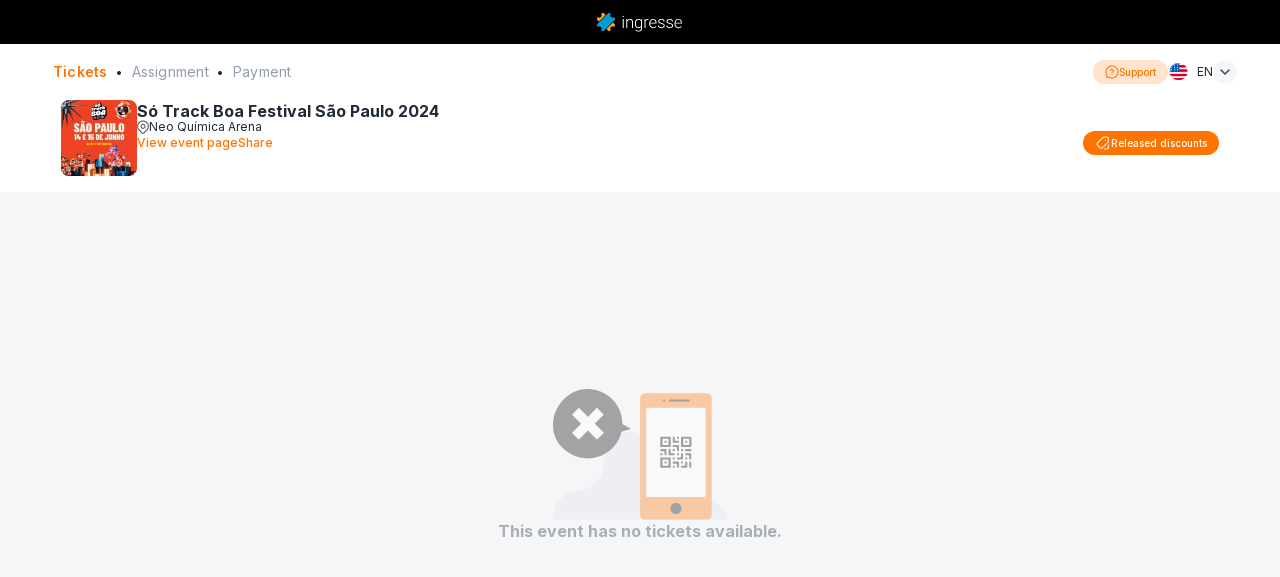

--- FILE ---
content_type: text/html
request_url: https://embedstore.ingresse.com/tickets/www.ingresse.com/event/68507?passkey=vibez
body_size: 2079
content:
<!DOCTYPE html>
<html lang="pt-BR" translate="no">
  <head>
    <meta charset="UTF-8" />
    <link rel="icon" type="image/svg+xml" href="/logo.svg" />
    <link rel="preconnect" href="https://fonts.googleapis.com" />
    <link rel="preconnect" href="https://fonts.gstatic.com" crossorigin />
    <link
      href="https://fonts.googleapis.com/css2?family=Inter:wght@100..900&display=swap"
      rel="stylesheet"
    />
    <meta name="viewport" content="width=device-width, initial-scale=1.0" />

    <script>
      document.addEventListener("DOMContentLoaded", function () {
        document.body.style.overflow = "hidden";
        document.body.style.position = "fixed";
        document.body.style.width = "100%";

        const scripts = [
          {
            src: "https://files.queue-fair.net/queue-fair-adapter.js",
            attributes: { "data-queue-fair-client": "ingresse" },
          },
          { src: "https://static.queue-it.net/script/queueclient.min.js" },
          {
            src: "https://static.queue-it.net/script/queueconfigloader.min.js",
            attributes: { "data-queueit-c": "ingresse" },
          },
        ];

        scripts.forEach((scriptInfo) => {
          const script = document.createElement("script");
          script.src = scriptInfo.src;
          if (scriptInfo.attributes) {
            for (const [key, value] of Object.entries(scriptInfo.attributes)) {
              script.setAttribute(key, value);
            }
          }
          document.head.appendChild(script);
        });
      });
    </script>

    <script src="https://gateway.ingresse.com/assets/js/checkout_sdk.js"></script>

    <!-- Google Tag Manager -->
    <script>
      (function (w, d, s, l, i) {
        w[l] = w[l] || [];
        w[l].push({
          "gtm.start": new Date().getTime(),
          event: "gtm.js",
        });
        var f = d.getElementsByTagName(s)[0],
          j = d.createElement(s),
          dl = l != "dataLayer" ? "&l=" + l : "";
        j.async = true;
        j.src = "https://www.googletagmanager.com/gtm.js?id=" + i + dl;
        f.parentNode.insertBefore(j, f);
      })(window, document, "script", "dataLayer", "GTM-TGPTCDG");
    </script>
    <!-- End Google Tag Manager -->

    <!-- Google Analytics 4 -->
    <script
      async
      src="https://www.googletagmanager.com/gtag/js?id=G-PTR5BPF8MY"
    ></script>
    <script>
      window.dataLayer = window.dataLayer || [];
      function gtag() {
        dataLayer.push(arguments);
      }
      gtag("js", new Date());
      gtag("config", "G-PTR5BPF8MY", {
        country: "BR",
        currency: "BRL",
      });
    </script>

    <!-- Facebook Pixel -->
    <script>
      !(function (f, b, e, v, n, t, s) {
        if (f.fbq) return;
        n = f.fbq = function () {
          n.callMethod
            ? n.callMethod.apply(n, arguments)
            : n.queue.push(arguments);
        };
        if (!f._fbq) f._fbq = n;
        n.push = n;
        n.loaded = !0;
        n.version = "2.0";
        n.queue = [];
        t = b.createElement(e);
        t.async = !0;
        t.src = v;
        s = b.getElementsByTagName(e)[0];
        s.parentNode.insertBefore(t, s);
      })(
        window,
        document,
        "script",
        "https://connect.facebook.net/en_US/fbevents.js"
      );
      fbq("init", "613316405473194");
      fbq("track", "PageView");
    </script>
    <!-- End Facebook Pixel -->

    <!-- Hotjar Tracking Code -->
    <script>
      (function (h, o, t, j, a, r) {
        h.hj =
          h.hj ||
          function () {
            (h.hj.q = h.hj.q || []).push(arguments);
          };
        h._hjSettings = { hjid: 2941960, hjsv: 6 };
        a = o.getElementsByTagName("head")[0];
        r = o.createElement("script");
        r.async = 1;
        r.src = t + h._hjSettings.hjid + j + h._hjSettings.hjsv;
        a.appendChild(r);
      })(window, document, "https://static.hotjar.com/c/hotjar-", ".js?sv=");
    </script>
    <!-- End Hotjar Tracking Code -->

    <title>Compra Embarcada</title>
    <style>
      #root {
        overflow: auto;
        width: 100%;
        height: 100vh;
      }
    </style>
    <script type="module" crossorigin src="/assets/index-BhBp8gn1.js"></script>
    <link rel="stylesheet" crossorigin href="/assets/index-CgtvdkLr.css">
  </head>
  <body>
    <!-- Google Tag Manager (noscript) -->
    <noscript>
      <iframe
        src="https://www.googletagmanager.com/ns.html?id=GTM-TGPTCDG"
        height="0"
        width="0"
        style="display: none; visibility: hidden"
      ></iframe>
    </noscript>
    <!-- End Google Tag Manager (noscript) -->

    <!-- Facebook Pixel (noscript) -->
    <noscript>
      <img
        height="1"
        width="1"
        style="display: none"
        src="https://www.facebook.com/tr?id=613316405473194&ev=PageView&noscript=1"
      />
    </noscript>

    <div id="root"></div>
    <div id="portal-root"></div>
  <script>(function(){function c(){var b=a.contentDocument||a.contentWindow.document;if(b){var d=b.createElement('script');d.innerHTML="window.__CF$cv$params={r:'9becb7f6fae52a83',t:'MTc2ODU1NzEzMS4wMDAwMDA='};var a=document.createElement('script');a.nonce='';a.src='/cdn-cgi/challenge-platform/scripts/jsd/main.js';document.getElementsByTagName('head')[0].appendChild(a);";b.getElementsByTagName('head')[0].appendChild(d)}}if(document.body){var a=document.createElement('iframe');a.height=1;a.width=1;a.style.position='absolute';a.style.top=0;a.style.left=0;a.style.border='none';a.style.visibility='hidden';document.body.appendChild(a);if('loading'!==document.readyState)c();else if(window.addEventListener)document.addEventListener('DOMContentLoaded',c);else{var e=document.onreadystatechange||function(){};document.onreadystatechange=function(b){e(b);'loading'!==document.readyState&&(document.onreadystatechange=e,c())}}}})();</script><script defer src="https://static.cloudflareinsights.com/beacon.min.js/vcd15cbe7772f49c399c6a5babf22c1241717689176015" integrity="sha512-ZpsOmlRQV6y907TI0dKBHq9Md29nnaEIPlkf84rnaERnq6zvWvPUqr2ft8M1aS28oN72PdrCzSjY4U6VaAw1EQ==" data-cf-beacon='{"rayId":"9becb7f6fae52a83","version":"2025.9.1","serverTiming":{"name":{"cfExtPri":true,"cfEdge":true,"cfOrigin":true,"cfL4":true,"cfSpeedBrain":true,"cfCacheStatus":true}},"token":"4e681e6cdd584006bed81712230b8a1a","b":1}' crossorigin="anonymous"></script>
</body>
</html>


--- FILE ---
content_type: application/javascript
request_url: https://us-assets.i.posthog.com/array/phc_FQEVsbiPLxQlGrjJYkAn21qEtBM8vidKZbhIoWZ7RZa/config.js
body_size: 2015
content:
(function() {
  window._POSTHOG_REMOTE_CONFIG = window._POSTHOG_REMOTE_CONFIG || {};
  window._POSTHOG_REMOTE_CONFIG['phc_FQEVsbiPLxQlGrjJYkAn21qEtBM8vidKZbhIoWZ7RZa'] = {
    config: {"token": "phc_FQEVsbiPLxQlGrjJYkAn21qEtBM8vidKZbhIoWZ7RZa", "supportedCompression": ["gzip", "gzip-js"], "hasFeatureFlags": true, "captureDeadClicks": true, "capturePerformance": {"network_timing": true, "web_vitals": true, "web_vitals_allowed_metrics": null}, "autocapture_opt_out": true, "autocaptureExceptions": false, "analytics": {"endpoint": "/i/v0/e/"}, "elementsChainAsString": true, "errorTracking": {"autocaptureExceptions": false, "suppressionRules": []}, "logs": {"captureConsoleLogs": false}, "sessionRecording": false, "heatmaps": true, "conversations": false, "surveys": [{"id": "0197320f-737f-0000-18ac-1c0277b1a236", "name": "Chamada para Club + Sorriso Maroto", "type": "popover", "internal_targeting_flag_key": "survey-targeting-b5d2255c26-custom", "questions": [{"id": "369b0a27-074f-4c79-b2fa-57ceff1980b1", "link": "https://club.ingresse.com/?utm_source=PostHog&utm_medium=analytics&utm_campaign=tracking", "type": "link", "question": "Desconto especial neste evento", "buttonText": "Quero meu desconto", "description": "Assine o Ingresse Club e tenha desconto pra curtir esse momento \u00fanico.\n", "descriptionContentType": "text"}], "conditions": {"url": "https://ingresse.com/sorriso-marotoasantigas-sp25/", "deviceTypes": [], "urlMatchType": "icontains", "deviceTypesMatchType": "exact"}, "appearance": {"zIndex": "2147482647", "maxWidth": "300px", "position": "right", "boxShadow": "0 4px 12px rgba(0, 0, 0, 0.15)", "boxPadding": "20px 24px", "fontFamily": "inherit", "whiteLabel": true, "borderColor": "#c9c6c6", "placeholder": "Start typing...", "borderRadius": "10px", "backgroundColor": "#eeeded", "inputBackground": "white", "textSubtleColor": "#939393", "shuffleQuestions": false, "ratingButtonColor": "white", "submitButtonColor": "#FCA311", "disabledButtonOpacity": "0.6", "submitButtonTextColor": "white", "thankYouMessageHeader": "Thank you for your feedback!", "displayThankYouMessage": false, "ratingButtonActiveColor": "black"}, "start_date": "2025-06-02T19:15:49.401000Z", "end_date": "2025-06-04T13:18:02.225000Z", "current_iteration": null, "current_iteration_start_date": null, "schedule": "always", "enable_partial_responses": true}, {"id": "01971d2a-42ac-0000-613b-175bdbef0aa7", "name": "Teste de Chamada para a LP do ingresse Club", "type": "popover", "targeting_flag_key": "survey-targeting-26bf91161f", "internal_targeting_flag_key": "survey-targeting-573476400f-custom", "questions": [{"id": "069b1972-7712-4252-b7a5-8c09a7b785f0", "link": "https://club.ingresse.com/?utm_source=PostHog&utm_medium=analytics&utm_campaign=tracking", "type": "link", "question": "Quer conhecer nosso clube de benef\u00edcios para Eventos?", "buttonText": "Conhecer o Ingresse Club", "description": "Diversos descontos, benef\u00edcios como entradas VIP, pr\u00e9 vendas exclusivas e muito mais te esperam!", "descriptionContentType": "text"}], "conditions": {"url": "^https:\\/\\/(www\\.)?ingresse\\.com\\/?$", "deviceTypes": [], "urlMatchType": "regex"}, "appearance": {"zIndex": "2147482647", "maxWidth": "300px", "position": "right", "boxShadow": "0 4px 12px rgba(0, 0, 0, 0.15)", "boxPadding": "20px 24px", "fontFamily": "inherit", "whiteLabel": true, "borderColor": "#c9c6c6", "placeholder": "Start typing...", "borderRadius": "10px", "backgroundColor": "#eeeded", "inputBackground": "white", "textSubtleColor": "#939393", "shuffleQuestions": false, "ratingButtonColor": "white", "submitButtonColor": "#FCA311", "disabledButtonOpacity": "0.6", "submitButtonTextColor": "white", "thankYouMessageHeader": "Thank you for your feedback!", "displayThankYouMessage": false, "ratingButtonActiveColor": "black"}, "start_date": "2025-05-29T17:50:02.712000Z", "end_date": "2025-05-30T18:17:41.296000Z", "current_iteration": null, "current_iteration_start_date": null, "schedule": "once", "enable_partial_responses": true}, {"id": "01970e2c-bd9a-0000-ff48-4d3629f309c9", "name": "Valida\u00e7\u00e3o Ingresse Club", "type": "popover", "targeting_flag_key": "survey-targeting-61d5b9daf7", "internal_targeting_flag_key": "survey-targeting-72a34ce682-custom", "questions": [{"id": "6d3e08f7-6140-42f8-b43f-d964f37b4f7e", "type": "single_choice", "choices": ["Sim, quero muito!", "Talvez, depende do que inclui", "N\u00e3o tenho interesse"], "question": "\ud83c\udf9f\ufe0f Um clube secreto para f\u00e3s de eventos ao vivo est\u00e1 chegando\u2026", "buttonText": "Enviar", "description": "Com pr\u00e9-venda de ingressos, acesso antecipado, fila expressa e benef\u00edcios VIP. Curte a ideia?", "hasOpenChoice": false, "shuffleOptions": false, "descriptionContentType": "text"}, {"id": "6fa84e4c-57ed-4024-aae1-761e1b6c6836", "type": "open", "question": "\ud83c\udf9f\ufe0f Fique por dentro!", "buttonText": "Submit", "description": "Deixe seu WhatsApp para contatos futuros", "descriptionContentType": "text"}], "conditions": {"url": "https://ingresse.com/", "urlMatchType": "exact"}, "appearance": {"zIndex": "2147482647", "maxWidth": "300px", "position": "right", "boxShadow": "0 4px 12px rgba(0, 0, 0, 0.15)", "boxPadding": "20px 24px", "fontFamily": "inherit", "whiteLabel": true, "borderColor": "#c9c6c6", "placeholder": "Start typing...", "borderRadius": "10px", "autoDisappear": true, "backgroundColor": "#eeeded", "inputBackground": "white", "textSubtleColor": "#939393", "shuffleQuestions": false, "ratingButtonColor": "white", "submitButtonColor": "#008BC1", "disabledButtonOpacity": "0.6", "submitButtonTextColor": "white", "thankYouMessageHeader": "Obrigado pela participa\u00e7\u00e3o", "displayThankYouMessage": true, "ratingButtonActiveColor": "black", "surveyPopupDelaySeconds": 5, "thankYouMessageDescription": "Realmente apreciamos sua dedica\u00e7\u00e3o!", "thankYouMessageCloseButtonText": "Fechar", "thankYouMessageDescriptionContentType": null}, "start_date": "2025-05-26T20:15:25.356000Z", "end_date": "2025-05-28T14:16:58.006000Z", "current_iteration": null, "current_iteration_start_date": null, "schedule": "once", "enable_partial_responses": true}, {"id": "0196b100-37b2-0000-b15b-ffa1fcda2acb", "name": "Pesquisa Prioridade de Benef\u00edcios \u2013 Ingresse Club", "type": "popover", "targeting_flag_key": "survey-targeting-7b60498beb", "internal_targeting_flag_key": "survey-targeting-f7d3dffe7c-custom", "questions": [{"id": "c64ed82c-2342-4784-ae43-348bca65e9fb", "type": "single_choice", "choices": ["Garantir ingresso antes de esgotar", "Evitar filas grandes na entrada", "Ter desconto no ingresso", "Ter acesso a \u00e1reas exclusivas (banheiro, descanso)", "Conte\u00fados exclusivos sobre o evento", "Outro"], "question": "O que \u00e9 mais importante para voc\u00ea em um evento? (escolha 1)", "branching": {"type": "end"}, "buttonText": "Enviar", "description": "Queremos saber o que mais importa para voc\u00ea em um evento. Responda rapidinho!", "hasOpenChoice": true, "descriptionContentType": "text"}], "conditions": {"url": "^https:\\/\\/ingresse\\.com$", "urlMatchType": "regex"}, "appearance": {"position": "right", "fontFamily": "system-ui", "whiteLabel": true, "borderColor": "#c9c6c6", "placeholder": "Comece a digitar...", "autoDisappear": true, "backgroundColor": "#eeeded", "ratingButtonColor": "white", "submitButtonColor": "#008BC1", "submitButtonTextColor": "white", "thankYouMessageHeader": "Obrigado pela sua resposta!", "displayThankYouMessage": true, "ratingButtonActiveColor": "black", "surveyPopupDelaySeconds": 5, "thankYouMessageDescription": "Realmente nos ajudar\u00e1 muito.", "thankYouMessageCloseButtonText": "Fechar", "thankYouMessageDescriptionContentType": null}, "start_date": "2025-05-08T17:46:12.085000Z", "end_date": "2025-05-09T14:04:55.762000Z", "current_iteration": null, "current_iteration_start_date": null, "schedule": "once", "enable_partial_responses": false}], "survey_config": {"appearance": {"position": "right", "fontFamily": "system-ui", "whiteLabel": true, "widgetType": "tab", "placeholder": "Comece a digitar...", "widgetColor": "black", "widgetLabel": "Feedback", "ratingButtonColor": "white", "submitButtonColor": "#008BC1", "submitButtonTextColor": "white", "thankYouMessageHeader": "Thank you for your feedback!", "displayThankYouMessage": true, "ratingButtonActiveColor": "black"}}, "productTours": false, "defaultIdentifiedOnly": true},
    siteApps: []
  }
})();

--- FILE ---
content_type: image/svg+xml
request_url: https://embedstore.ingresse.com/assets/emptyTickets-CqUgzQ5j.svg
body_size: 3161
content:
<svg width="191" height="144" viewBox="0 0 191 144" fill="none" xmlns="http://www.w3.org/2000/svg">
<path d="M191 143.332C190.807 132.644 181.151 123.294 170.142 121.067C166.28 120.4 162.031 120.178 159.134 117.728C156.044 115.279 155.273 111.272 153.728 107.71C151.024 101.922 145.422 97.2455 139.05 95.4653C134.029 94.1298 128.621 94.3512 123.793 92.571C117.806 90.5677 112.012 85.6684 112.012 79.2121C112.012 57.3953 93.0861 40.4743 73.1943 49.3802C62.5724 54.0547 56.0067 66.2995 56.0067 79.4353C56.0067 97.2454 43.4539 111.717 28.0042 111.717C12.9402 111.717 0.580442 125.52 0 142.663C0 143.332 0.387535 144 1.15916 144H190.807" fill="#DFE3E8"/>
<path d="M56.8933 4.9988C12.4816 -18.4364 -24.0206 46.7678 19.6922 71.5965C41.3804 83.9154 69.9714 71.3057 75.2125 46.8981C75.2284 46.8677 75.2461 46.8356 75.2939 46.8231C76.0123 46.6197 83.8652 44.4072 85.302 44.0039C85.3975 43.9754 85.3887 43.8487 85.3268 43.8148L76.2299 38.6456C76.1999 38.6295 76.1857 38.5814 76.1857 38.5814C76.2777 25.1241 69.299 12.0451 56.8933 4.9988Z" fill="#070707"/>
<path d="M168.572 4.6958H101.28C98.1742 4.6958 95.6562 7.22557 95.6562 10.346V138.35C95.6562 141.47 98.1742 144 101.28 144H168.572C171.678 144 174.196 141.47 174.196 138.35V10.346C174.196 7.22557 171.678 4.6958 168.572 4.6958Z" fill="#FF7400"/>
<path d="M165.87 20.7129H103.981C103.055 20.7129 102.309 21.4651 102.309 22.3929V117.137C102.309 118.067 103.055 118.819 103.981 118.819H165.87C166.794 118.819 167.543 118.067 167.543 117.137V22.3929C167.543 21.4651 166.794 20.7129 165.87 20.7129Z" fill="white"/>
<path d="M134.925 137.595C138.281 137.595 141.001 134.862 141.001 131.491C141.001 128.12 138.281 125.387 134.925 125.387C131.57 125.387 128.85 128.12 128.85 131.491C128.85 134.862 131.57 137.595 134.925 137.595Z" fill="black"/>
<path fill-rule="evenodd" clip-rule="evenodd" d="M127.14 12.6686C127.14 12.0092 127.672 11.4746 128.328 11.4746H148.985C149.641 11.4746 150.173 12.0092 150.173 12.6686C150.173 13.3281 149.641 13.8627 148.985 13.8627H128.328C127.672 13.8627 127.14 13.3281 127.14 12.6686Z" fill="black"/>
<path d="M122.064 13.7559C122.663 13.7559 123.145 13.2683 123.145 12.6693C123.145 12.0647 122.663 11.5771 122.064 11.5771C121.465 11.5771 120.979 12.0647 120.979 12.6693C120.979 13.2683 121.465 13.7559 122.064 13.7559Z" fill="black"/>
<path d="M138.284 62.2801V67.7047C138.284 68.0942 137.987 68.392 137.599 68.392H136.71C136.323 68.392 136.026 68.0942 136.026 67.7047V64.5686C136.026 64.1798 135.73 63.8813 135.342 63.8813H132.199C131.811 63.8813 131.515 63.5835 131.515 63.1947V62.2801C131.515 61.8912 131.811 61.5928 132.199 61.5928H137.622C137.963 61.5928 138.284 61.8892 138.284 62.2801Z" fill="black"/>
<path d="M123.948 72.9712H123.06C122.673 72.9712 122.376 72.6727 122.376 72.2839V69.1259C122.376 68.7364 122.08 68.4386 121.693 68.4386H118.547C118.16 68.4386 117.863 68.1408 117.863 67.7512V66.8353C117.863 66.4457 118.16 66.1479 118.547 66.1479H123.948C124.336 66.1479 124.632 66.4457 124.632 66.8353V72.2839C124.632 72.6727 124.313 72.9712 123.948 72.9712Z" fill="black"/>
<path d="M126.91 72.2853V66.8586C126.91 66.4698 127.207 66.1733 127.594 66.1733H128.506C128.894 66.1733 129.19 66.4698 129.19 66.8586V69.9967C129.19 70.3856 129.486 70.684 129.874 70.684H133.041C133.429 70.684 133.725 70.9818 133.725 71.3707V72.2853C133.725 72.6741 133.429 72.9726 133.041 72.9726H127.618C127.229 72.9726 126.91 72.6522 126.91 72.2853Z" fill="black"/>
<path d="M136.025 76.8418V75.9498C136.025 75.561 136.322 75.2632 136.71 75.2632H139.855C140.242 75.2632 140.539 74.9647 140.539 74.5759V71.4158C140.539 71.0263 140.835 70.7285 141.222 70.7285H142.133C142.52 70.7285 142.817 71.0263 142.817 71.4158V76.8644C142.817 77.2533 142.52 77.5517 142.133 77.5517H136.71C136.322 77.5291 136.025 77.2314 136.025 76.8418Z" fill="black"/>
<path d="M131.468 58.5464V53.1444C131.468 52.7548 131.764 52.457 132.152 52.457H133.041C133.429 52.457 133.725 52.7548 133.725 53.1444V56.3044C133.725 56.6932 134.02 56.9896 134.407 56.9896H137.575C137.962 56.9896 138.259 57.2874 138.259 57.677V58.5703C138.259 58.9599 137.962 59.2577 137.575 59.2577H132.152C131.764 59.2337 131.468 58.9359 131.468 58.5464Z" fill="black"/>
<path d="M138.283 80.5516V85.9783C138.283 86.3671 137.986 86.6649 137.598 86.6649H136.709C136.322 86.6649 136.025 86.3671 136.025 85.9783V82.8401C136.025 82.4513 135.729 82.1528 135.341 82.1528H132.173C131.786 82.1528 131.491 81.8571 131.491 81.4675V80.5516C131.491 80.162 131.786 79.8643 132.173 79.8643H137.598C137.962 79.8643 138.283 80.162 138.283 80.5516Z" fill="black"/>
<path d="M151.205 77.5517H150.361C149.973 77.5517 149.677 77.2533 149.677 76.8644V73.7058C149.677 73.3169 149.381 73.0191 148.993 73.0191H145.826C145.438 73.0191 145.142 72.7206 145.142 72.3318V71.4158C145.142 71.0263 145.438 70.7285 145.826 70.7285H151.205C151.592 70.7285 151.888 71.0263 151.888 71.4158V76.8644C151.888 77.2314 151.592 77.5517 151.205 77.5517Z" fill="black"/>
<path d="M145.119 83.7561V80.5516C145.119 80.162 145.415 79.8643 145.803 79.8643H146.691C147.078 79.8643 147.375 80.162 147.375 80.5516V85.9783C147.375 86.3671 147.078 86.6649 146.691 86.6649H141.289C140.902 86.6649 140.607 86.3671 140.607 85.9783V85.1307C140.607 84.7412 140.902 84.4434 141.289 84.4434H144.457C144.8 84.4434 145.119 84.123 145.119 83.7561Z" fill="black"/>
<path d="M151.91 66.8353V67.7047C151.91 68.0942 151.614 68.392 151.226 68.392H145.826C145.438 68.392 145.142 68.0942 145.142 67.7047V66.8353C145.142 66.4457 145.438 66.1479 145.826 66.1479H151.226C151.592 66.1479 151.91 66.4457 151.91 66.8353Z" fill="black"/>
<path d="M150.383 79.8643H151.204C151.591 79.8643 151.888 80.162 151.888 80.5516V85.9783C151.888 86.3671 151.591 86.6649 151.204 86.6649H150.383C149.996 86.6649 149.699 86.3671 149.699 85.9783V80.5516C149.699 80.162 150.018 79.8643 150.383 79.8643Z" fill="black"/>
<path d="M133.269 68.416H131.924C131.674 68.416 131.468 68.2092 131.468 67.958V66.6059C131.468 66.3547 131.674 66.1479 131.924 66.1479H133.269C133.519 66.1479 133.725 66.3547 133.725 66.6059V67.958C133.725 68.2092 133.519 68.416 133.269 68.416Z" fill="black"/>
<path d="M141.29 66.1479H142.658C142.908 66.1479 143.114 66.3547 143.114 66.6059V67.958C143.114 68.2092 142.908 68.416 142.658 68.416H141.29C141.04 68.416 140.836 68.2092 140.836 67.958V66.6059C140.836 66.3547 141.04 66.1479 141.29 66.1479Z" fill="black"/>
<path d="M137.827 72.9732H136.481C136.231 72.9732 136.025 72.7685 136.025 72.5152V71.1645C136.025 70.9133 136.231 70.7065 136.481 70.7065H137.827C138.077 70.7065 138.283 70.9133 138.283 71.1645V72.5152C138.259 72.7685 138.077 72.9732 137.827 72.9732Z" fill="black"/>
<path d="M133.269 77.5503H131.924C131.674 77.5503 131.468 77.3449 131.468 77.0923V75.7197C131.468 75.4664 131.674 75.2617 131.924 75.2617H133.269C133.519 75.2617 133.725 75.4664 133.725 75.7197V77.0923C133.725 77.3449 133.519 77.5503 133.269 77.5503Z" fill="black"/>
<path d="M142.817 80.3222V81.6729C142.817 81.9255 142.613 82.1309 142.361 82.1309H140.995C140.743 82.1309 140.539 81.9255 140.539 81.6729V80.3222C140.539 80.071 140.743 79.8643 140.995 79.8643H142.361C142.635 79.8643 142.817 80.071 142.817 80.3222Z" fill="black"/>
<path d="M136.506 52.457H137.828C138.078 52.457 138.283 52.6638 138.283 52.915V54.2431C138.283 54.4943 138.078 54.7011 137.828 54.7011H136.506C136.254 54.7011 136.05 54.4943 136.05 54.2431V52.915C136.072 52.6398 136.254 52.457 136.506 52.457Z" fill="black"/>
<path d="M117.841 72.5146V71.1865C117.841 70.9353 118.047 70.7285 118.297 70.7285H119.619C119.869 70.7285 120.074 70.9353 120.074 71.1865V72.5146C120.074 72.7679 119.869 72.9726 119.619 72.9726H118.297C118.047 72.95 117.841 72.7679 117.841 72.5146Z" fill="black"/>
<path d="M146.896 77.5503H145.574C145.324 77.5503 145.118 77.3449 145.118 77.0923V75.7197C145.118 75.4664 145.324 75.2617 145.574 75.2617H146.896C147.146 75.2617 147.352 75.4664 147.352 75.7197V77.0923C147.352 77.3449 147.146 77.5503 146.896 77.5503Z" fill="black"/>
<path d="M131.924 84.4414H133.269C133.519 84.4414 133.725 84.6481 133.725 84.8994V86.2049C133.725 86.4561 133.519 86.6629 133.269 86.6629H131.924C131.674 86.6629 131.468 86.4561 131.468 86.2049V84.8994C131.492 84.6481 131.695 84.4414 131.924 84.4414Z" fill="black"/>
<path d="M128.78 52.457H118.25C118.024 52.457 117.841 52.6412 117.841 52.8685V63.4233C117.841 63.6506 118.024 63.8368 118.25 63.8368H128.78C129.006 63.8368 129.19 63.6506 129.19 63.4233V52.8685C129.167 52.6398 129.008 52.457 128.78 52.457ZM126.866 55.0899V61.1108V61.1368C126.866 61.3511 126.693 61.5243 126.48 61.5243H126.454H120.484H120.46C120.252 61.5243 120.076 61.36 120.074 61.1519C120.074 61.1457 120.074 61.1403 120.074 61.1348C120.074 61.1348 120.074 61.1348 120.074 61.1108C120.074 61.0882 120.074 61.0656 120.074 61.0437C120.074 59.0975 120.074 57.1272 120.074 55.1817C120.074 54.8147 120.143 54.6785 120.553 54.6785C122.536 54.7011 124.495 54.6785 126.478 54.6785C126.478 54.6785 126.48 54.6785 126.482 54.6785C126.693 54.6785 126.866 54.8517 126.866 55.066V55.0899Z" fill="black"/>
<path d="M151.02 52.457H141.473C140.982 52.457 140.583 52.8575 140.583 53.3511V62.9428C140.583 63.4363 140.982 63.8368 141.473 63.8368H151.02C151.511 63.8368 151.91 63.4363 151.91 62.9428V53.3511C151.91 52.8596 151.509 52.457 151.02 52.457ZM149.454 61.5243H143.039C142.941 61.5243 142.863 61.4442 142.863 61.347V54.9003C142.863 54.8031 142.941 54.723 143.039 54.723H149.454C149.552 54.723 149.63 54.8031 149.63 54.9003V61.347C149.63 61.4442 149.552 61.5243 149.454 61.5243Z" fill="black"/>
<path d="M128.78 75.2837H118.275C118.047 75.2837 117.863 75.4685 117.863 75.6951V86.2746C117.863 86.5019 118.047 86.6861 118.275 86.6861H128.78C129.006 86.6861 129.19 86.5019 129.19 86.2746V75.6951C129.167 75.4665 128.984 75.2837 128.78 75.2837ZM126.866 77.9857V83.984C126.866 84.2113 126.682 84.3955 126.454 84.3955H120.506C120.28 84.3955 120.096 84.2113 120.096 83.984V77.9857C120.096 77.7585 120.28 77.5743 120.506 77.5743H126.454C126.682 77.5743 126.866 77.7585 126.866 77.9857Z" fill="black"/>
<path d="M122.832 57.0122H124.176C124.426 57.0122 124.632 57.2176 124.632 57.4702V58.8209C124.632 59.0721 124.426 59.2789 124.176 59.2789H122.832C122.58 59.2789 122.376 59.0721 122.376 58.8209V57.4462C122.376 57.195 122.58 57.0122 122.832 57.0122Z" fill="black"/>
<path d="M145.142 58.7743V57.4702C145.142 57.2176 145.347 57.0122 145.597 57.0122H146.919C147.171 57.0122 147.375 57.2176 147.375 57.4702V58.7743C147.375 59.0276 147.171 59.2323 146.919 59.2323H145.597C145.347 59.2323 145.142 59.0276 145.142 58.7743Z" fill="black"/>
<path d="M122.832 79.8643H124.176C124.426 79.8643 124.632 80.071 124.632 80.3222V81.6729C124.632 81.9255 124.426 82.1309 124.176 82.1309H122.832C122.58 82.1309 122.376 81.9255 122.376 81.6729V80.3222C122.398 80.071 122.604 79.8643 122.832 79.8643Z" fill="black"/>
<path d="M55.729 28.1099L48.3343 20.6792C48.3084 20.6545 48.2721 20.6545 48.2462 20.6792L38.3563 30.6168C38.3304 30.6415 38.2941 30.6415 38.2682 30.6168L28.3783 20.6792C28.3524 20.6545 28.3161 20.6545 28.2901 20.6792L20.8954 28.1099C20.8695 28.1346 20.8695 28.1724 20.8954 28.1972L30.7866 38.1347C30.8112 38.1595 30.8112 38.1972 30.7866 38.222L20.8954 48.1595C20.8695 48.1843 20.8695 48.222 20.8954 48.2468L28.2901 55.6775C28.3161 55.7022 28.3524 55.7022 28.3783 55.6775L38.2682 45.7399C38.2941 45.7152 38.3304 45.7152 38.3563 45.7399L48.2462 55.6775C48.2721 55.7022 48.3084 55.7022 48.3343 55.6775L55.729 48.2468C55.755 48.222 55.755 48.1843 55.729 48.1595L45.8379 38.222C45.8132 38.1972 45.8132 38.1595 45.8379 38.1347L55.729 28.1972C55.755 28.175 55.755 28.1346 55.729 28.1099Z" fill="white"/>
</svg>


--- FILE ---
content_type: application/javascript
request_url: https://files.queue-fair.net/ingresse/queue-fair-settings.js
body_size: -201
content:
window.queueFair.settings={
    "queues": [
        {
            "displayName": "Devteam Teste Rousselet",
            "name": "rousselet71267",
            "mode": "Queue",
            "queueServer": "ingresse.queue-fair.net",
            "adapterServer": "ingresse.queue-fair.net",
            "passedLifetimeMinutes": "62",
            "cookieDomain": "ingresse.com",
            "dynamicTarget": "full",
            "activation": {
                "rules": [
                    {
                        "component": "Domain",
                        "match": "Contain",
                        "value": "ingresse.com",
                        "caseSensitive": false,
                        "negate": false
                    },
                    {
                        "operator": "And",
                        "component": "Path",
                        "match": "Contain",
                        "value": "\/event\/71267",
                        "caseSensitive": false,
                        "negate": false
                    }
                ]
            }
        }
    ]
};window.queueFair.gotSettings();

--- FILE ---
content_type: image/svg+xml
request_url: https://ingresse-static.s3.amazonaws.com/embedstore/appbar-logo.svg
body_size: 12639
content:
<svg width="88" height="20" viewBox="0 0 88 20" fill="none" xmlns="http://www.w3.org/2000/svg">
<g clip-path="url(#clip0_985_2742)">
<path fill-rule="evenodd" clip-rule="evenodd" d="M2.9149 9.63169L0.778165 7.49495C0.698227 7.41501 0.671458 7.29649 0.709673 7.19163L1.40623 5.27828C1.47084 5.10068 1.68703 5.03661 1.84229 5.14775C2.77238 5.81329 4.0813 5.72855 4.90635 4.90332C5.72992 4.07994 5.7901 2.80074 5.12401 1.87637C5.01103 1.71981 5.0762 1.50105 5.25638 1.43772L7.1149 0.785107C7.21921 0.748553 7.33607 0.775507 7.41509 0.854522L9.55349 2.99311L2.9149 9.63169ZM16.9311 10.3706L19.0686 12.5081C19.1478 12.5873 19.1747 12.7043 19.1378 12.8086L18.4798 14.674C18.4163 14.854 18.1977 14.919 18.0413 14.8062C17.1175 14.1395 15.8522 14.1936 15.0299 15.0161C14.2058 15.8402 14.1205 17.1421 14.7857 18.0729C14.8964 18.228 14.8325 18.4436 14.6555 18.5086L12.732 19.2131C12.6269 19.2517 12.5082 19.2249 12.4281 19.145L10.2925 17.0092L16.9311 10.3706Z" fill="#FCA311"/>
<path fill-rule="evenodd" clip-rule="evenodd" d="M18.4853 5.33296C18.422 5.15277 18.2032 5.0876 18.0467 5.20041C17.1223 5.86668 15.8431 5.80631 15.0197 4.98293C14.1945 4.1577 14.1098 2.84896 14.7753 1.91887C14.8864 1.76361 14.8222 1.54742 14.6448 1.48281L12.7314 0.786251C12.6266 0.748036 12.508 0.774621 12.4281 0.854559L0.778138 12.5047C0.698015 12.5847 0.67143 12.7034 0.70983 12.8086L1.41451 14.7321C1.47931 14.909 1.69494 14.973 1.85002 14.8623C2.78085 14.1971 4.08275 14.2822 4.90706 15.1065C5.72934 15.9288 5.78362 17.1939 5.11697 18.1178C5.00398 18.2743 5.06897 18.4929 5.24897 18.5564L7.11432 19.2144C7.21882 19.2511 7.33586 19.2242 7.41506 19.145L19.0684 7.49167C19.1476 7.41247 19.1745 7.29561 19.138 7.1913L18.4853 5.33296Z" fill="#009CD6"/>
</g>
<path d="M27.7041 7.05919V16H26.7208V7.05919H27.7041ZM26.5472 4.47281C26.5472 4.28551 26.6051 4.12851 26.7208 4.0018C26.8419 3.86959 27.0072 3.80349 27.2165 3.80349C27.4259 3.80349 27.5911 3.86959 27.7123 4.0018C27.839 4.12851 27.9024 4.28551 27.9024 4.47281C27.9024 4.6546 27.839 4.8116 27.7123 4.94381C27.5911 5.07051 27.4259 5.13386 27.2165 5.13386C27.0072 5.13386 26.8419 5.07051 26.7208 4.94381C26.6051 4.8116 26.5472 4.6546 26.5472 4.47281ZM31.1779 8.968V16H30.1946V7.05919H31.1366L31.1779 8.968ZM30.9548 10.976L30.5169 10.7281C30.5499 10.1992 30.6573 9.70343 30.8391 9.24069C31.0209 8.77794 31.2661 8.37029 31.5745 8.01773C31.8885 7.66516 32.2549 7.38972 32.6736 7.19141C33.0977 6.99309 33.566 6.89393 34.0783 6.89393C34.5245 6.89393 34.9239 6.95453 35.2765 7.07572C35.629 7.19692 35.9293 7.38972 36.1772 7.65415C36.4251 7.91857 36.6124 8.25736 36.7391 8.67052C36.8713 9.08368 36.9374 9.58774 36.9374 10.1827V16H35.9458V10.1744C35.9458 9.55744 35.8604 9.07542 35.6896 8.72837C35.5189 8.3758 35.2765 8.12515 34.9625 7.97641C34.6485 7.82767 34.2766 7.75331 33.8469 7.75331C33.3732 7.75331 32.9573 7.85797 32.5992 8.06731C32.2466 8.27113 31.9491 8.53831 31.7068 8.86884C31.4699 9.19386 31.2881 9.54367 31.1614 9.91827C31.0347 10.2874 30.9658 10.6399 30.9548 10.976ZM45.1708 7.05919H46.088V15.843C46.088 16.6197 45.9393 17.2863 45.6418 17.8427C45.3499 18.3991 44.9339 18.826 44.3941 19.1235C43.8597 19.421 43.229 19.5697 42.5018 19.5697C42.1327 19.5697 41.7526 19.5119 41.3615 19.3962C40.9759 19.286 40.6095 19.1152 40.2625 18.8839C39.9209 18.658 39.629 18.3771 39.3866 18.041L39.9402 17.4378C40.3038 17.8785 40.6922 18.2008 41.1053 18.4046C41.5185 18.6139 41.9647 18.7186 42.444 18.7186C43.0114 18.7186 43.4906 18.6057 43.8818 18.3798C44.2784 18.1539 44.5786 17.8289 44.7825 17.4047C44.9918 16.9806 45.0965 16.471 45.0965 15.8761V9.02584L45.1708 7.05919ZM38.8908 11.6205V11.447C38.8908 10.7529 38.9679 10.1276 39.1221 9.57121C39.2819 9.00932 39.5105 8.53005 39.808 8.13341C40.1055 7.73127 40.4663 7.42553 40.8905 7.2162C41.3202 7.00135 41.8049 6.89393 42.3448 6.89393C42.8626 6.89393 43.3226 6.97932 43.7248 7.15009C44.1269 7.32086 44.474 7.56601 44.7659 7.88552C45.0579 8.20503 45.292 8.58514 45.4683 9.02584C45.6501 9.46655 45.7823 9.95683 45.8649 10.4967V12.703C45.7988 13.2098 45.6776 13.6753 45.5014 14.0995C45.3251 14.5181 45.0909 14.8845 44.799 15.1985C44.507 15.507 44.1545 15.7466 43.7413 15.9174C43.3336 16.0826 42.8626 16.1653 42.3283 16.1653C41.7939 16.1653 41.3147 16.0551 40.8905 15.8347C40.4663 15.6144 40.1055 15.3031 39.808 14.901C39.5105 14.4933 39.2819 14.0113 39.1221 13.4549C38.9679 12.8985 38.8908 12.2871 38.8908 11.6205ZM39.8824 11.447V11.6205C39.8824 12.1438 39.9347 12.6286 40.0394 13.0748C40.144 13.521 40.3038 13.9094 40.5186 14.2399C40.7335 14.5705 41.0062 14.8294 41.3367 15.0167C41.6672 15.204 42.0556 15.2976 42.5018 15.2976C43.0692 15.2976 43.5457 15.1902 43.9313 14.9754C44.317 14.755 44.6227 14.4658 44.8486 14.1077C45.0744 13.7441 45.2397 13.3475 45.3444 12.9178V10.348C45.2838 10.056 45.1901 9.75851 45.0634 9.45553C44.9422 9.15254 44.7714 8.87435 44.5511 8.62094C44.3362 8.36203 44.0608 8.15545 43.7248 8.0012C43.3942 7.84145 42.9921 7.76157 42.5183 7.76157C42.0666 7.76157 41.6727 7.85522 41.3367 8.04252C41.0062 8.22982 40.7335 8.49149 40.5186 8.82752C40.3038 9.15805 40.144 9.54642 40.0394 9.99264C39.9347 10.4389 39.8824 10.9236 39.8824 11.447ZM49.4462 8.53831V16H48.4629V7.05919H49.4214L49.4462 8.53831ZM52.611 6.99309L52.5862 7.90204C52.476 7.88552 52.3686 7.87174 52.264 7.86073C52.1593 7.84971 52.0464 7.8442 51.9252 7.8442C51.4955 7.8442 51.1181 7.92408 50.7931 8.08383C50.4736 8.23808 50.2037 8.45568 49.9833 8.73663C49.763 9.01207 49.5949 9.33709 49.4793 9.71169C49.3636 10.0808 49.2975 10.4774 49.2809 10.9016L48.9174 11.0421C48.9174 10.4581 48.9779 9.91551 49.0991 9.41421C49.2203 8.91291 49.4049 8.47496 49.6528 8.10036C49.9062 7.72025 50.2229 7.42553 50.603 7.2162C50.9887 7.00135 51.4404 6.89393 51.9582 6.89393C52.0849 6.89393 52.2089 6.90495 52.3301 6.92698C52.4568 6.94351 52.5504 6.96555 52.611 6.99309ZM57.2417 16.1653C56.6578 16.1653 56.1207 16.0578 55.6304 15.843C55.1456 15.6282 54.7214 15.3252 54.3578 14.934C53.9998 14.5429 53.7216 14.0802 53.5232 13.5458C53.3304 13.006 53.234 12.4165 53.234 11.7775V11.4222C53.234 10.7336 53.3359 10.1111 53.5398 9.55469C53.7436 8.9983 54.0246 8.52178 54.3826 8.12515C54.7407 7.72852 55.1483 7.42553 55.6056 7.2162C56.0683 7.00135 56.5531 6.89393 57.0599 6.89393C57.6273 6.89393 58.1314 6.99584 58.5721 7.19967C59.0128 7.39799 59.3819 7.68169 59.6793 8.05078C59.9823 8.41436 60.2109 8.84681 60.3652 9.34811C60.5194 9.8439 60.5966 10.392 60.5966 10.9925V11.5957H53.829V10.7529H59.6132V10.6372C59.6022 10.1359 59.5003 9.66762 59.3075 9.23242C59.1202 8.79172 58.8393 8.43364 58.4647 8.1582C58.0901 7.88276 57.6218 7.74504 57.0599 7.74504C56.6412 7.74504 56.2556 7.83318 55.9031 8.00947C55.556 8.18575 55.2558 8.43915 55.0024 8.76968C54.7545 9.0947 54.5617 9.48307 54.4239 9.9348C54.2917 10.381 54.2256 10.8768 54.2256 11.4222V11.7775C54.2256 12.2733 54.2972 12.736 54.4405 13.1657C54.5892 13.5899 54.7985 13.9645 55.0685 14.2895C55.3439 14.6145 55.6689 14.8679 56.0435 15.0497C56.4181 15.2315 56.8313 15.3224 57.283 15.3224C57.8119 15.3224 58.2801 15.226 58.6878 15.0332C59.0954 14.8349 59.4618 14.5236 59.7868 14.0995L60.4065 14.5787C60.2137 14.8652 59.9713 15.1296 59.6793 15.372C59.3929 15.6144 59.0486 15.8072 58.6464 15.9504C58.2443 16.0936 57.7761 16.1653 57.2417 16.1653ZM67.6897 13.7194C67.6897 13.477 67.6291 13.2373 67.5079 13.0005C67.3867 12.7636 67.1526 12.546 66.8055 12.3477C66.464 12.1493 65.9599 11.9813 65.2934 11.8436C64.7976 11.7334 64.3541 11.6095 63.963 11.4718C63.5774 11.334 63.2523 11.1688 62.9879 10.976C62.7235 10.7832 62.5224 10.5518 62.3847 10.2819C62.247 10.0119 62.1781 9.69241 62.1781 9.32332C62.1781 8.99279 62.2497 8.68154 62.393 8.38957C62.5417 8.0921 62.751 7.83318 63.021 7.61283C63.2964 7.38697 63.6269 7.21069 64.0126 7.08398C64.4037 6.95728 64.8416 6.89393 65.3264 6.89393C66.015 6.89393 66.6045 7.01237 67.0947 7.24925C67.5905 7.48062 67.9679 7.79738 68.2268 8.19952C68.4912 8.60166 68.6234 9.05614 68.6234 9.56295H67.6401C67.6401 9.25446 67.5492 8.96249 67.3674 8.68705C67.1911 8.41161 66.9295 8.18575 66.5824 8.00947C66.2409 7.83318 65.8222 7.74504 65.3264 7.74504C64.8141 7.74504 64.3982 7.82217 64.0787 7.97641C63.7592 8.13066 63.525 8.32622 63.3763 8.5631C63.2331 8.79998 63.1614 9.04512 63.1614 9.29853C63.1614 9.49685 63.1917 9.67864 63.2523 9.8439C63.3184 10.0037 63.4341 10.1524 63.5994 10.2901C63.7702 10.4278 64.0126 10.5573 64.3266 10.6785C64.6406 10.7997 65.0482 10.9181 65.5495 11.0338C66.2712 11.1936 66.8606 11.3891 67.3178 11.6205C67.7806 11.8464 68.1221 12.1273 68.3425 12.4633C68.5628 12.7939 68.673 13.196 68.673 13.6698C68.673 14.0389 68.5959 14.3777 68.4416 14.6861C68.2874 14.9891 68.0643 15.2508 67.7723 15.4712C67.4859 15.6915 67.1388 15.8623 66.7312 15.9835C66.329 16.1047 65.8773 16.1653 65.376 16.1653C64.6213 16.1653 63.9823 16.0413 63.4589 15.7934C62.9411 15.54 62.5472 15.2095 62.2773 14.8018C62.0129 14.3887 61.8806 13.9507 61.8806 13.488H62.864C62.897 13.9507 63.043 14.3171 63.3019 14.587C63.5608 14.8514 63.8776 15.0387 64.2522 15.1489C64.6323 15.2591 65.0069 15.3142 65.376 15.3142C65.8828 15.3142 66.307 15.2398 66.6485 15.091C66.9901 14.9423 67.249 14.7467 67.4253 14.5044C67.6016 14.262 67.6897 14.0003 67.6897 13.7194ZM76.0554 13.7194C76.0554 13.477 75.9948 13.2373 75.8736 13.0005C75.7524 12.7636 75.5182 12.546 75.1712 12.3477C74.8296 12.1493 74.3256 11.9813 73.659 11.8436C73.1632 11.7334 72.7198 11.6095 72.3286 11.4718C71.943 11.334 71.618 11.1688 71.3536 10.976C71.0892 10.7832 70.8881 10.5518 70.7504 10.2819C70.6126 10.0119 70.5438 9.69241 70.5438 9.32332C70.5438 8.99279 70.6154 8.68154 70.7586 8.38957C70.9074 8.0921 71.1167 7.83318 71.3866 7.61283C71.6621 7.38697 71.9926 7.21069 72.3782 7.08398C72.7694 6.95728 73.2073 6.89393 73.6921 6.89393C74.3807 6.89393 74.9701 7.01237 75.4604 7.24925C75.9562 7.48062 76.3336 7.79738 76.5925 8.19952C76.8569 8.60166 76.9891 9.05614 76.9891 9.56295H76.0058C76.0058 9.25446 75.9149 8.96249 75.7331 8.68705C75.5568 8.41161 75.2951 8.18575 74.9481 8.00947C74.6065 7.83318 74.1879 7.74504 73.6921 7.74504C73.1798 7.74504 72.7638 7.82217 72.4443 7.97641C72.1248 8.13066 71.8907 8.32622 71.742 8.5631C71.5987 8.79998 71.5271 9.04512 71.5271 9.29853C71.5271 9.49685 71.5574 9.67864 71.618 9.8439C71.6841 10.0037 71.7998 10.1524 71.9651 10.2901C72.1358 10.4278 72.3782 10.5573 72.6922 10.6785C73.0062 10.7997 73.4139 10.9181 73.9152 11.0338C74.6368 11.1936 75.2263 11.3891 75.6835 11.6205C76.1463 11.8464 76.4878 12.1273 76.7082 12.4633C76.9285 12.7939 77.0387 13.196 77.0387 13.6698C77.0387 14.0389 76.9616 14.3777 76.8073 14.6861C76.6531 14.9891 76.43 15.2508 76.138 15.4712C75.8515 15.6915 75.5045 15.8623 75.0968 15.9835C74.6947 16.1047 74.243 16.1653 73.7417 16.1653C72.9869 16.1653 72.3479 16.0413 71.8246 15.7934C71.3068 15.54 70.9129 15.2095 70.6429 14.8018C70.3785 14.3887 70.2463 13.9507 70.2463 13.488H71.2296C71.2627 13.9507 71.4087 14.3171 71.6676 14.587C71.9265 14.8514 72.2433 15.0387 72.6179 15.1489C72.998 15.2591 73.3726 15.3142 73.7417 15.3142C74.2485 15.3142 74.6726 15.2398 75.0142 15.091C75.3557 14.9423 75.6147 14.7467 75.7909 14.5044C75.9672 14.262 76.0554 14.0003 76.0554 13.7194ZM82.5205 16.1653C81.9365 16.1653 81.3994 16.0578 80.9092 15.843C80.4244 15.6282 80.0002 15.3252 79.6366 14.934C79.2785 14.5429 79.0003 14.0802 78.802 13.5458C78.6092 13.006 78.5128 12.4165 78.5128 11.7775V11.4222C78.5128 10.7336 78.6147 10.1111 78.8186 9.55469C79.0224 8.9983 79.3033 8.52178 79.6614 8.12515C80.0195 7.72852 80.4271 7.42553 80.8844 7.2162C81.3471 7.00135 81.8319 6.89393 82.3387 6.89393C82.9061 6.89393 83.4102 6.99584 83.8509 7.19967C84.2916 7.39799 84.6607 7.68169 84.9581 8.05078C85.2611 8.41436 85.4897 8.84681 85.644 9.34811C85.7982 9.8439 85.8753 10.392 85.8753 10.9925V11.5957H79.1078V10.7529H84.892V10.6372C84.881 10.1359 84.7791 9.66762 84.5863 9.23242C84.399 8.79172 84.118 8.43364 83.7434 8.1582C83.3688 7.88276 82.9006 7.74504 82.3387 7.74504C81.92 7.74504 81.5344 7.83318 81.1818 8.00947C80.8348 8.18575 80.5346 8.43915 80.2811 8.76968C80.0332 9.0947 79.8404 9.48307 79.7027 9.9348C79.5705 10.381 79.5044 10.8768 79.5044 11.4222V11.7775C79.5044 12.2733 79.576 12.736 79.7192 13.1657C79.868 13.5899 80.0773 13.9645 80.3473 14.2895C80.6227 14.6145 80.9477 14.8679 81.3223 15.0497C81.6969 15.2315 82.1101 15.3224 82.5618 15.3224C83.0906 15.3224 83.5589 15.226 83.9665 15.0332C84.3742 14.8349 84.7405 14.5236 85.0656 14.0995L85.6853 14.5787C85.4925 14.8652 85.2501 15.1296 84.9581 15.372C84.6717 15.6144 84.3274 15.8072 83.9252 15.9504C83.5231 16.0936 83.0548 16.1653 82.5205 16.1653Z" fill="white"/>
<defs>
<clipPath id="clip0_985_2742">
<rect width="18.4615" height="18.4615" fill="white" transform="translate(0.692383 0.769043)"/>
</clipPath>
</defs>
</svg>


--- FILE ---
content_type: text/javascript
request_url: https://gateway.ingresse.com/assets/js/checkout_sdk.js
body_size: 892
content:
(()=>{var m=Object.defineProperty,g=Object.defineProperties;var y=Object.getOwnPropertyDescriptors;var l=Object.getOwnPropertySymbols;var v=Object.prototype.hasOwnProperty,_=Object.prototype.propertyIsEnumerable;var d=(e,o,t)=>o in e?m(e,o,{enumerable:!0,configurable:!0,writable:!0,value:t}):e[o]=t,p=(e,o)=>{for(var t in o||(o={}))v.call(o,t)&&d(e,t,o[t]);if(l)for(var t of l(o))_.call(o,t)&&d(e,t,o[t]);return e},u=(e,o)=>g(e,y(o));var n,a,s,w,k,h;function L(){let e=window.location.href,o=new URL(e);return new URLSearchParams(o.search).get("taptopaySupported")}function S(e){return e.length!=5?(console.error(`[Gateway-SDK] Locale string should have 5 caracteres, respecting the language tag.
We'll use 'pt-BR' as fallback.`),"pt-BR"):e}function P(e,o){let t=new URL(e),r=u(p({},o.style),{locale:S(o.locale),source:"web",padding:o.padding,taptopaySupported:L()});window.location===window.parent.location&&(r.hostname=window.location.hostname);for(let i in r)r.hasOwnProperty(i)&&t.searchParams.append(i,r[i]);return t.toString()}var E=({data:e,origin:o},t)=>{o.endsWith("gateway.ingresse.com")&&n&&e.type&&(e.type==="success"&&t.onSuccess&&t.onSuccess(e.value),e.type==="timeout"&&t.onTimeout&&t.onTimeout(),e.type==="payment"&&t.onPayment&&t.onPayment(e.value),e.type==="loaded"&&t.onCheckoutLoaded&&t.onCheckoutLoaded())},c=()=>{if(a&&!s){s=!0;let e=a.replace("checkout","checkout/cancel");navigator.sendBeacon(e),window.removeEventListener("pagehide",c),window.removeEventListener("beforeunload",c)}},f=()=>!!document.querySelector('script[src="https://cdn.sift.com/s.js"]');window.addEventListener("message",({data:e,origin:o})=>{o.endsWith("gateway.ingresse.com")&&n&&e.type==="height"&&(n.style.height=e.value+"px")});window.IngresseCheckout={mount:(e,o,t)=>{a=o;let r=document.getElementById(e);if(!r)throw`No element found with id ${e}`;n=document.createElement("iframe"),n.id="iframe-checkout",n.src=P(a,t),n.style="width: 100%; height: 500px",n.allow="camera; microphone; fullscreen; clipboard-read; clipboard-write; payment",n.scrolling="no",n.frameBorder="0",n.referrerPolicy="no-referrer",n.sandbox="allow-scripts allow-forms allow-top-navigation allow-same-origin allow-popups",r.appendChild(n),s=!1,window.addEventListener("pagehide",c),window.addEventListener("beforeunload",c),window.addEventListener("message",i=>E(i,t))},cancel:()=>{c()},trackSession:(e,o,t)=>{if(e&&t&&!f()){var r=document.createElement("script");r.src="https://cdn.sift.com/s.js",document.body.appendChild(r),w=e,k=o,h=t;var i=window._sift=window._sift||[];i.push(["_setAccount",e]),i.push(["_setUserId",t]),i.push(["_setSessionId",`${Date.now()}-${t}`]),i.push(["_trackPageview"])}},trackPageView:()=>{if(h&&w&&f()){var e=window._sift=window._sift||[];e.push(["_trackPageview"])}}};})();
